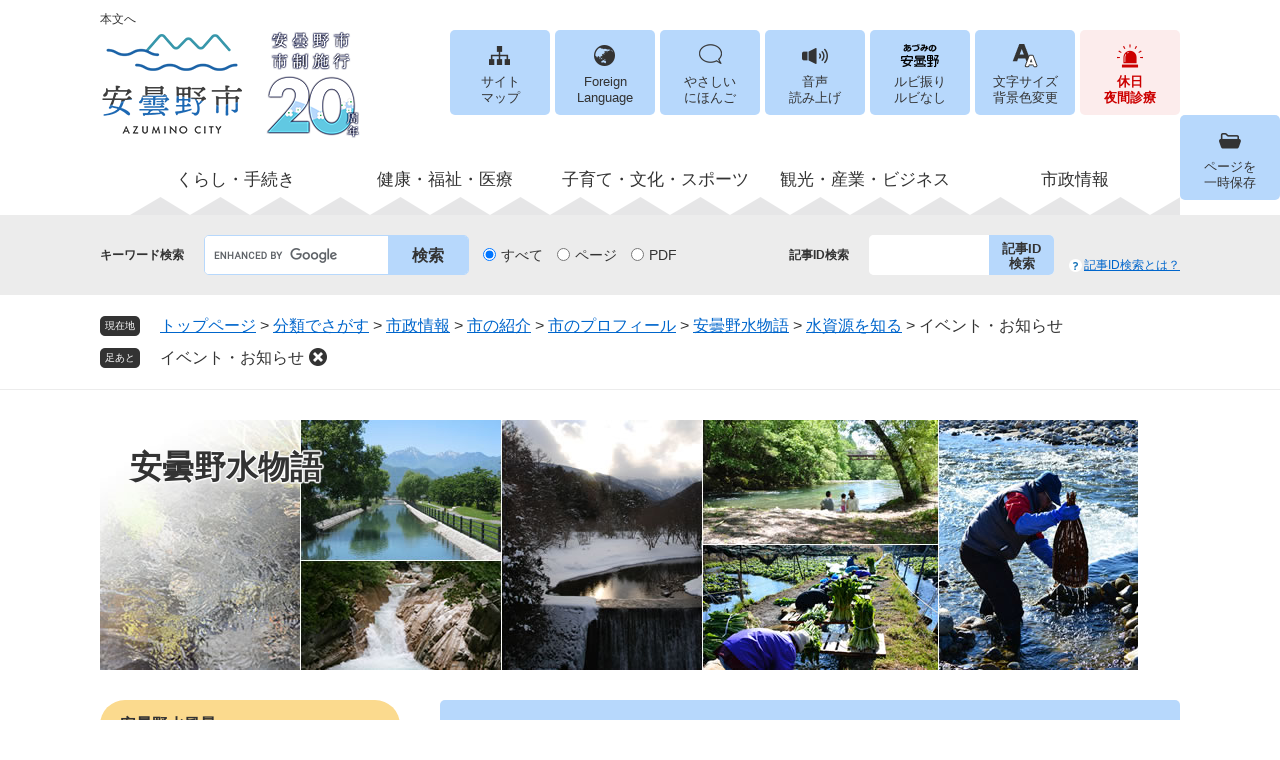

--- FILE ---
content_type: text/html
request_url: https://www.city.azumino.nagano.jp/site/mizumonogatari/list102-546.html
body_size: 9371
content:
<?xml version="1.0" encoding="utf-8" standalone="no"?>
<!DOCTYPE html PUBLIC "-//W3C//DTD XHTML 1.0 Transitional//EN" "http://www.w3.org/TR/xhtml1/DTD/xhtml1-transitional.dtd">
<html xmlns="http://www.w3.org/1999/xhtml" xml:lang="ja">
<head>
	<!-- Google tag (gtag.js) -->
<script type="text/javascript" async src="https://www.googletagmanager.com/gtag/js?id=G-C2QDRP699E"></script>
<script type="text/javascript">
  window.dataLayer = window.dataLayer || [];
  function gtag(){dataLayer.push(arguments);}
  gtag('js', new Date());

  gtag('config', 'G-C2QDRP699E');
  gtag('config', 'UA-74447456-1');
</script>
	<meta http-equiv="X-UA-Compatible" content="IE=edge" />
	<meta http-equiv="Content-Type" content="text/html; charset=utf-8" />
	<meta http-equiv="Content-Language" content="ja" />
	<meta http-equiv="Content-Style-Type" content="text/css" />
	<meta http-equiv="Content-Script-Type" content="text/javascript" />
	<meta name="viewport" content="width=device-width, initial-scale=1.0" />
<meta name="referrer" content="no-referrer-when-downgrade" />
	<title>イベント・お知らせ - 安曇野水物語 - 安曇野市公式ホームページ</title>
	<link rel="shortcut icon" href="/favicon.ico" type="image/vnd.microsoft.icon" />
<link rel="icon" href="/favicon.ico" type="image/vnd.microsoft.icon" />
<link rel="apple-touch-icon" href="/apple-touch-icon.png" />
<link rel="stylesheet" type="text/css" media="print" href="/ssi/css/print.css" />
<script type="text/javascript" src="/ssi/js/escapeurl.js"></script>
<script type="text/javascript" src="/ssi/js/jquery.js"></script>
<script type="text/javascript" src="/ssi/js/jquery-migrate.js"></script>
<script type="text/javascript" src="/ssi/js/common.js"></script>
<script type="text/javascript" src="/ssi/js/s-google.js"></script>
<script type="text/javascript" src="/ssi/js/search-open-page-id.js"></script>
<script type="text/javascript" src="/ssi/js/last-page-parts-load-1.js"></script>
<script type="text/javascript" src="/ssi/js/footstep.js"></script>
<link rel="stylesheet" type="text/css" href="/ssi/css/footstep.css" />
<script type="text/javascript" src="https://tsutaeru.cloud/assets/snippet/js/tsutaeru.js?api_key=a0d6d8ab-3c50-442f-b12f-92deeee12cde"></script>
<script src="//cdn1.readspeaker.com/script/8536/webReader/webReader.js?pids=wr&amp;forceAdapter=ioshtml5&amp;disable=translation,lookup" type="text/javascript"></script>
	<style type="text/css" media="all">
		@import url("/ssi/css/site.css");
	</style>
	
</head>
<body class="site site_11 site_list1 side1">

<!-- コンテナここから -->
<div id="container">
	<span class="hide" id="pagetop">ページの先頭です。</span>
	<span class="hide"><a href="#skip">メニューを飛ばして本文へ</a></span>

	<!-- ヘッダここから -->
	<div id="header">
		<div id="xp1" class="rs_preserve rs_skip rs_splitbutton rs_addtools rs_exp"></div>
<div id="spm_wrap"><a href="/soshiki/26/11020.html" id="spm_emer">休日<br />夜間診療</a><button type="button" id="spm_menu"><span class="hide">メニュー</span></button></div>
<!-- header2ここから -->
<div id="header2">
	<div id="header2_box">
		<a id="header_skip" href="#skip">本文へ</a>
		<div id="he_left">
			<div id="logo"><a href="/"><img src="/img/common/logo2025.png" alt="安曇野市公式ホームページ" width="260" height="110" /></a></div>
		</div>
		<div id="he_right">
			<noscript><p>JavaScriptが無効のため、文字の大きさ・背景色を変更する機能を使用できません。</p></noscript>
			<ul id="header_link">
				<li id="hl_sitemap"><a href="/sitemap.html">サイト<br />マップ</a></li>
				<li id="hl_lang"><a href="/site/userguide/foreign.html" lang="en">Foreign<br />Language</a></li>
				<li id="hl_nihon"><a href="https://tsutaeru.cloud/easy.php?uri=https%3A%2F%2Fwww.city.azumino.nagano.jp%2F">やさしい<br />にほんご</a></li>
				<li id="hl_voice" class="rs_skip"><a href="//app-eas.readspeaker.com/cgi-bin/rsent?customerid=8536&amp;lang=ja_jp&amp;readid=mymainback&amp;url=" onclick="readpage(this.href, 'xp1'); return false;" class="rs_href" rel="nofollow" accesskey="L">音声<br />読み上げ</a></li>
				<li id="hl_ruby">
					<span id="hl_ruby_box">
						<a href="https://mt.adaptive-techs.com/httpadaptor/servlet/HttpAdaptor?.h0.=fp&amp;.ui.=cityazuminohp&amp;.ro.=kh&amp;.st.=rb&amp;.np.=np">ルビ振り</a><span class="external_link_text">＜外部リンク＞</span>
						<a href="https://mt.adaptive-techs.com/httpadaptor/servlet/HttpAdaptor?.h0.=fp&amp;.ui.=cityazuminohp&amp;.ro.=fo&amp;.np.=np">ルビなし</a><span class="external_link_text">＜外部リンク＞</span>
					</span>
				</li>
				<li id="hl_support">
					<a href="javascript:void(0)" onclick="javascript:return false;" onkeypress="javascript:return false;" id="support_menu_toggle">文字サイズ<br />背景色変更</a>
					<div id="support_menu_box">
						<!-- 文字の大きさ変更ここから -->
						<dl id="moji_size">
							<dt>文字サイズ</dt>
							<dd><a id="moji_default" href="javascript:fsc('default');" title="文字サイズを標準にする">標準</a></dd>
							<dd><a id="moji_large" href="javascript:fsc('larger');" title="文字サイズを拡大する">拡大</a></dd>
						</dl>
						<!-- 文字の大きさ変更ここまで -->
						<!-- 背景の変更ここから -->
						<dl id="haikei_color">
							<dt>背景色変更</dt>
							<dd><a id="haikei_white" href="javascript:SetCss(1);" title="背景色を白色に変更する">白</a></dd>
							<dd><a id="haikei_black" href="javascript:SetCss(2);" title="背景色を黒色に変更する">黒</a></dd>
							<dd><a id="haikei_blue"  href="javascript:SetCss(3);" title="背景色を青色に変更する">青</a></dd>
						</dl>
						<!-- 背景の変更ここまで -->
						<button type="button" value="閉じる" id="support_menu_close"><img src="/img/common/icon_h_support_close.png" alt="閉じる" width="18" height="18" /></button>
					</div>
				</li>
				<li id="hl_keep">
					<a href="javascript:void(0)" onclick="javascript:return false;" onkeypress="javascript:return false;" id="keep_page_toggle">ページを<br />一時保存</a>
					<div id="keep_page_box">
						<button type="button" value="閉じる" id="keep_page_close"><img src="/img/common/icon_h_keep_close.png" alt="閉じる" width="18" height="18" /></button>
					</div>
				</li>
				<li id="hl_medical"><a href="/soshiki/26/11020.html">休日<br />夜間診療</a></li>
			</ul>
		</div>
	</div>
</div>
<!-- header2ここまで -->
		<!-- グローバルここから -->
<div id="top_search">
	<div id="top_search_box">
		<ul id="gnav" class="life3wrap pulldown_menu">

			<li class="life3list pulldown">
				<a href="/life/1/" class="life3link">くらし・手続き</a>
				<ul class="life2wrap">
					<li class="life2list pulldown">
						<a href="/life/1/" class="life2link">くらし</a>
					</li>
					<li class="life2list pulldown">
						<a href="/life/1/7/" class="life2link">住まい</a>
						<ul class="life1wrap">
							<li><a href="/site/sumou/">移住・定住</a></li>
							<li><a href="/life/1/7/41/">公営住宅</a></li>
                                                        <li><a href="/site/akiya/">空家</a></li>
							<li><a href="/life/1/7/386/">建物を建てるとき</a></li>
							<li><a href="/life/1/7/387/">耐震支援・補助</a></li>
						</ul>
					</li>
					<li class="life2list pulldown">
						<a href="/life/1/66/" class="life2link">まちづくり</a>
						<ul class="life1wrap">
							<li><a href="/life/1/66/391/">市民活動</a></li>
							<li><a href="/life/1/66/68/">区・地域コミュニティ</a></li>
							<li><a href="/life/1/66/67/">協働</a></li>
							<li><a href="/life/1/66/392/">都市計画</a></li>
                                                        <li><a href="/life/1/66/206/">土地利用</a></li>
							<li><a href="/site/kaihatsu/">開発関連情報</a></li>
							<li><a href="/life/1/66/393/">景観づくり</a></li>
							<li><a href="/life/1/66/167/">出前講座</a></li>
						</ul>
					</li>
					<li class="life2list pulldown">
						<a href="/life/1/8/" class="life2link">防災・防犯・交通安全</a>
						<ul class="life1wrap">
							<li><a href="/site/bousaijouhou/">防災情報</a></li>
							<li><a href="/life/1/8/375/">消防</a></li>
							<li><a href="/life/1/8/50/">防犯</a></li>
							<li><a href="/life/1/8/377/">交通安全</a></li>
							<li><a href="/life/1/8/378/">防災・防犯・交通安全に関する申請書等</a></li>
						</ul>
					</li>
					<li class="life2list pulldown">
						<a href="/life/1/12/" class="life2link">人権・共生社会・相談</a>
						<ul class="life1wrap">
							<li><a href="/life/1/12/69/">人権</a></li>
							<li><a href="/life/1/12/430/">共生社会</a></li>
							<li><a href="/life/1/12/70/">男女共同参画</a></li>
							<li><a href="/life/1/12/397/">多文化共生</a></li>
							<li><a href="/life/1/12/396/">市民相談</a></li>
							<li><a href="/life/1/12/72/">消費生活相談</a></li>
						</ul>
					</li>
					<li class="life2list pulldown">
						<a href="/life/7/" class="life2link">戸籍・印鑑・年金</a>
						<ul class="life1wrap">
							<li><a href="/site/jumin-koseki/">住民・戸籍・印鑑・ナンバー</a></li>
							<li><a href="/life/7/71/32/">国民年金</a></li>
							<li><a href="/life/1/4/401/">個人市・県民税（個人住民税）</a></li>
							<li><a href="/life/1/4/24/">法人市民税</a></li>
							<li><a href="/life/1/4/26/">軽自動車税</a></li>
							<li><a href="/life/1/4/25/">固定資産税</a></li>
							<li><a href="/life/1/4/27/">その他の市税</a></li>
							<li><a href="/life/1/4/372/">納税</a></li>
							<li><a href="/life/1/4/307/">市税の電子申告サービス等</a></li>
							<li><a href="/life/1/4/87/">税金に関する申請書等</a></li>
						</ul>
					</li>
					<li class="life2list pulldown">
						<a href="/life/8/" class="life2link">環境・水道・道路</a>
					</li>
					<li class="life2list pulldown">
						<a href="/life/1/9/" class="life2link">ごみ・環境・霊園</a>
						<ul class="life1wrap">
							<li><a href="/life/1/9/420/">ごみの出し方</a></li>
							<li><a href="/life/1/9/422/">廃棄物業者の方へ</a></li>
                                                        <li><a href="/life/1/9/421/">ごみの排出抑制</a></li>
							<li><a href="/site/kankyo-gomi/">環境・ペット</a></li>
                                                        <li><a href="/life/1/9/419/">墓地・霊園</a></li>
						</ul>
					</li>
					<li class="life2list pulldown">
						<a href="/life/1/64/" class="life2link">道路・交通</a>
						<ul class="life1wrap">
							<li><a href="/life/1/64/47/">道路・橋梁の維持整備</a></li>
							<li><a href="/life/1/64/379/">通行止め・通行に支障があるとき</a></li>
                                                        <li><a href="/life/1/64/426/">建設事業者の皆さまへ</a></li>
							<li><a href="/soshiki/34/101416.html">道路台帳</a></li>
                                                        <li><a href="/site/kokyokotsu/">公共交通</a></li>
							<li><a href="/life/1/64/390/">自転車</a></li>
							<li><a href="/life/1/64/381/">道路・交通に関する申請書等</a></li>
						</ul>
					</li>
					<li class="life2list pulldown">
						<a href="/life/1/47/" class="life2link">水道・下水道</a>
						<ul class="life1wrap">
							<li><a href="/life/1/47/413/">上下水道料金</a></li>
							<li><a href="/life/1/47/45/">上下水道の接続・使用</a></li>
							<li><a href="/life/1/47/53/">浄化槽・し尿</a></li>
							<li><a href="/life/1/47/249/">上下水道事業者の方へ</a></li>
							<li><a href="/life/1/47/389/">水道・下水道に関する申請書等</a></li>
						</ul>
					</li>				
				</ul>
			</li>

			<li class="life3list pulldown">
				<a href="/life/5/" class="life3link">健康・福祉・医療</a>
				<ul class="life2wrap">
					<li class="life2list pulldown">
						<a href="/life/5/60/" class="life2link">福祉・障がい者支援</a>
						<ul class="life1wrap">
							<li><a href="/life/5/60/309/">障害者手帳</a></li>
							<li><a href="/life/5/60/39/">障がい福祉サービス</a></li>
							<li><a href="/life/5/60/310/">障がい者支援　給付金（手当）</a></li>
							<li><a href="/life/5/60/311/">障がい者支援　医療費の負担軽減制度</a></li>
							<li><a href="/life/5/60/312/">障がい者支援　減免・助成</a></li>
							<li><a href="/life/5/60/313/">障がい者支援　生活支援・制度・相談</a></li>
							<li><a href="/life/5/60/439/">障がい者支援　啓発・イベント</a></li>
							<li><a href="/life/5/60/315/">ひきこもり対応推進</a></li>
							<li><a href="/life/5/60/316/">障害者支援・生活支援に関する申請書等</a></li>
						</ul>
					</li>
					<li class="life2list pulldown">
						<a href="/life/5/72/" class="life2link">生活支援</a>
						<ul class="life1wrap">
							<li><a href="/life/5/72/314/">生活困窮者自立支援</a></li>
							<li><a href="/life/5/72/40/">生活保護</a></li>
						</ul>
					</li>
					<li class="life2list pulldown">
						<a href="/life/7/5/" class="life2link">国民健康保険・後期高齢者医療</a>
						<ul class="life1wrap">
							<li><a href="/life/5/5/29/">国民健康保険の制度</a></li>
							<li><a href="/life/5/5/317/">国民健康保険の加入・喪失</a></li>
							<li><a href="/life/5/5/318/">国民健康保険税</a></li>
							<li><a href="/life/5/5/319/">国民健康保険給付</a></li>
							<li><a href="/life/5/5/31/">後期高齢者医療</a></li>
							<li><a href="/life/5/5/163/">国民健康保険・後期高齢者医療・年金の申請書等</a></li>
						</ul>
					</li>
					<li class="life2list pulldown">
						<a href="/life/5/6/" class="life2link">シニア・介護</a>
						<ul class="life1wrap">
							<li><a href="/life/5/6/38/">高齢者支援サービス</a></li>
							<li><a href="/life/5/6/320/">事業者支援</a></li>
							<li><a href="/life/5/6/30/">介護保険制度</a></li>
							<li><a href="/life/5/6/321/">介護保険料</a></li>
							<li><a href="/life/5/6/322/">介護予防・健診</a></li>
							<li><a href="/life/5/6/323/">住み慣れた地域で暮らす</a></li>
							<li><a href="/life/5/6/324/">認知症</a></li>
							<li><a href="/life/5/6/325/">地域包括支援センター</a></li>
							<li><a href="/life/5/6/326/">高齢者支援・介護保険に関する申請書等</a></li>
						</ul>
					<li class="life2list pulldown">
						<a href="/life/5/68/" class="life2link">助け合い</a>
						<ul class="life1wrap">
							<li><a href="/life/5/68/428/">募金・災害支援</a></li>
						</ul>
					<li class="life2list pulldown">
						<a href="/life/5/70/" class="life2link">予防接種</a>
						<ul class="life1wrap">
							<li><a href="/life/5/70/34/">こどもの予防接種</a></li>
							<li><a href="/life/5/70/436/">おとなの予防接種</a></li>
							<li><a href="/life/5/70/437/">任意予防接種</a></li>
							<li><a href="/soshiki/26/127851.html">医療機関向け情報</a></li>
						</ul>
					</li>
					<li class="life2list pulldown">
						<a href="/life/5/63/" class="life2link">医療・保健・衛生</a>
						<ul class="life1wrap">
							<li><a href="/soshiki/44/101855.html">乳幼児健康診査・健康相談</a></li>
							<li><a href="/life/5/63/328/">検診</a></li>
							<li><a href="/life/5/63/329/">特定健康診査・特定保健指導</a></li>
							<li><a href="/life/5/63/51/">救急</a></li>
							<li><a href="/life/5/63/414/">福祉医療</a></li>
							<li><a href="/life/5/63/35/">食・栄養</a></li>
                                                        <li><a href="/life/5/63/424/">運動</a></li>
                                                        <li><a href="/life/5/63/425/">健康に関する団体</a></li>
                                                        <li><a href="/life/5/63/332/">こころの健康・自殺対策</a></li>
							<li><a href="/life/5/63/333/">医療・保健・衛生に関する申請書等</a></li>
							<li><a href="/life/5/63/429/">衛生</a></li>
						</ul>
					</li>
				</ul>
			</li>

			<li class="life3list pulldown">
				<a href="/life/6/" class="life3link">子育て・文化・スポーツ</a>
				<ul class="life2wrap">
					<li class="life2list pulldown">
						<a href="/life/6/54/" class="life2link">妊娠・出産</a>
						<ul class="life1wrap">
							<li><a href="/life/6/54/1/">母子保健</a></li>
							<li><a href="/life/6/54/9/">乳幼児健診</a></li>
							<li><a href="/soshiki/15/588.html">妊娠・出産の手続き</a></li>
						</ul>
					</li>
					<li class="life2list pulldown">
						<a href="/life/6/2/" class="life2link">子育て支援</a>
						<ul class="life1wrap">
							<li><a href="/site/kosodate/">子育て支援情報</a></li>
							<li><a href="/life/6/2/37/">児童手当・児童扶養手当・特別児童扶養手当</a></li>
							<li><a href="/life/6/2/13/">ひとり親家庭への支援</a></li>
							<li><a href="/life/6/2/74/">子ども・家庭・女性相談</a></li>
							<li><a href="/life/6/2/10/">子育て支援に関する申請書等</a></li>
						</ul>
					</li>
					<li class="life2list pulldown">
						<a href="/life/6/55/" class="life2link">幼児教育・保育</a>
						<ul class="life1wrap">
							<li><a href="/life/6/55/11/">幼稚園・保育園・認定こども園</a></li>
							<li><a href="/life/6/55/363/">一時的にお子さんを預けたい</a></li>
							<li><a href="/life/6/55/12/">児童館</a></li>
							<li><a href="/life/6/55/364/">幼児教育・保育の無償化</a></li>
							<li><a href="/life/6/55/2/">幼児教育・保育に関する申請書等</a></li>
						</ul>
					</li>
					<li class="life2list pulldown">
						<a href="/life/6/56/" class="life2link">学校・教育</a>
						<ul class="life1wrap">
							<li><a href="/site/kyoiku/">教育委員会</a></li>
							<li><a href="/life/6/56/59/">小中学校</a></li>
							<li><a href="/life/6/56/365/">放課後の活動</a></li>
							<li><a href="/life/6/56/366/">就学援助</a></li>
							<li><a href="/life/6/56/367/">奨学金等（高校・大学等）</a></li>
							<li><a href="/life/6/56/368/">教科書採択</a></li>
							<li><a href="/life/6/56/369/">学校給食</a></li>
							<li><a href="/life/6/56/370/">学校・教育に関する申請書等</a></li>
						</ul>
					</li>
					<li class="life2list pulldown">
						<a href="/life/6/10/" class="life2link">生涯学習</a>
						<ul class="life1wrap">
							<li><a href="/site/kominkan/">公民館</a></li>
							<li><a href="/life/6/10/403/">生涯学習情報</a></li>
							<li><a href="/life/6/10/64/">青少年育成</a></li>
						</ul>
					</li>
					<li class="life2list pulldown">
						<a href="/life/6/57/" class="life2link">スポーツ</a>
						<ul class="life1wrap">
							<li><a href="/life/6/57/406/">ANCアリーナ</a></li>
							<li><a href="/life/6/57/427/">マウンテンバイク・サイクリング</a></li>
							<li><a href="/life/6/57/63/">スポーツイベント情報</a></li>
							<li><a href="/life/6/57/407/">団体・施設利用</a></li>
						</ul>
					</li>
					<li class="life2list pulldown">
						<a href="/life/6/58/" class="life2link">芸術・文化</a>
						<ul class="life1wrap">
							<li><a href="/soshiki/43/68210.html">美術館・博物館・文書館・記念館</a></li>
							<li><a href="/life/6/58/409/">交流学習センター</a></li>
							<li><a href="/life/6/58/410/">文化財</a></li>
							<li><a href="/life/6/58/411/">芸術・文化イベント情報</a></li>
						</ul>
					</li>
					<li class="life2list pulldown">
						<a href="/site/tosho/" class="life2link">図書館</a>
					</li>
				</ul>
			</li>

			<li class="life3list pulldown">
				<a href="/life/2/" class="life3link">観光・産業・ビジネス</a>
				<ul class="life2wrap">
					<li class="life2list pulldown">
						<a href="#" class="life2link">観光</a>
						<ul class="life1wrap">
							<li><a href="https://www.azumino-e-tabi.net/">観光案内（観光協会ホームページへ）</a><span class="external_link_text">＜外部リンク＞</span></li>
							<li><a href="/soshiki/32/10381.html">観光パンフレット</a></li>
							<li><a href="/soshiki/32/">観光行政情報</a></li>
						</ul>
					</li>
					<li class="life2list pulldown">
						<a href="/life/2/51/" class="life2link">農林水産業</a>
						<ul class="life1wrap">
							<li><a href="/life/2/51/103/">生産者向け情報</a></li>
							<li><a href="/life/2/51/350/">安曇野の農産物</a></li>
							<li><a href="/life/2/51/351/">就農支援</a></li>
							<li><a href="/life/2/51/352/">農ある暮らし</a></li>
							<li><a href="/site/saiseikyo/">農業再生協議会</a></li>
                                                        <li><a href="/life/2/51/344">農業委員会</a></li>
							<li><a href="/life/2/51/355/">有害鳥獣対策</a></li>
							<li><a href="/life/2/51/356/">林業</a></li>
						</ul>
					</li>
					<li class="life2list pulldown">
						<a href="/life/2/52/" class="life2link">雇用・労働</a>
						<ul class="life1wrap">
							<li><a href="/life/2/52/77/">しごと探し・相談窓口</a></li>
							<li><a href="/life/2/52/358/">事業主・労働者向け支援</a></li>
							<li><a href="/life/2/52/267/">雇用・労働に関する申請書等</a></li>
						</ul>
					</li>
					<li class="life2list pulldown">
						<a href="/life/2/53/" class="life2link">企業支援(商業・工業)</a>
						<ul class="life1wrap">
							<li><a href="/life/2/53/99/">融資・支援制度</a></li>
							<li><a href="/life/2/53/359/">企業助成制度・支援</a></li>
							<li><a href="/soshiki/31/1181.html">商工業振興事業補助金のご案内</a></li>
						</ul>
					</li>
				</ul>
			</li>

			<li class="life3list pulldown">
				<a href="/life/4/" class="life3link">市政情報</a>
				<ul class="life2wrap">
					<li class="life2list pulldown">
						<a href="/life/4/25/" class="life2link">市の紹介</a>
						<ul class="life1wrap">
							<li><a href="/life/4/25/334/">市のプロフィール</a></li>
							<li><a href="/site/toukei/">市の統計</a></li>
							<li><a href="/site/shicho/">市長の部屋</a></li>
							<li><a href="/site/gikai/">市議会</a></li>
							<li><a href="/soshiki/7/reiki.html">市例規集</a></li>
							<li><a href="/life/4/25/122/">市の大使</a></li>
							<li><a href="/life/4/25/153/">友好都市・姉妹都市</a></li>
							<li><a href="/site/furusato/">ふるさと寄附</a></li>
						</ul>
					</li>
					<li class="life2list pulldown">
						<a href="/soshiki/" class="life2link">組織一覧</a>
                                        </li>
                                        <li class="life2list pulldown">
						<a href="/life/4/28/" class="life2link">市役所・施設案内</a>
						<ul class="life1wrap">
							<li><a href="/life/4/28/137/">市役所・支所</a></li>
							<li><a href="/life/4/28/138/">学校・教育施設</a></li>
							<li><a href="/life/4/28/228/">健康・福祉施設</a></li>
							<li><a href="/life/4/28/112/">体育施設</a></li>
							<li><a href="/life/4/28/230/">文化施設</a></li>
                                                        <li><a href="/life/4/28/353/">農業関連施設</a></li>
							<li><a href="/life/4/28/273/">商工観光施設</a></li>
							<li><a href="/life/4/28/232/">公園</a></li>
							<li><a href="/soshiki/8/10439.html">公衆無線LAN</a></li>
						</ul>
					 </li>
					<li class="life2list pulldown">
						<a href="/life/4/67/" class="life2link">広報・広聴</a>
						<ul class="life1wrap">
							<li><a href="/site/kohoshi/">広報あづみの</a></li>
							<li><a href="/life/4/67/149/">その他定期刊行物</a></li>
							<li><a href="/life/4/67/435/">区等回覧文書</a></li>
							<li><a href="/site/pub-com/">パブリックコメント</a></li>
							<li><a href="/life/4/67/399/">意見・提案・発信</a></li>
						</ul>
					</li>
					<li class="life2list pulldown">
						<a href="/life/4/29/" class="life2link">計画</a>
						<ul class="life1wrap">
							<li><a href="/life/4/29/177/">総合・行財政・経営</a></li>
							<li><a href="/life/4/29/183/">いきいきと健康に暮らせるまち</a></li>
							<li><a href="/life/4/29/186/">魅力ある産業を維持・創造するまち</a></li>
							<li><a href="/life/4/29/181/">自然と暮らしやすさが調和するまち</a></li>
							<li><a href="/life/4/29/178/">安全・安心で快適なまち</a></li>
							<li><a href="/life/4/29/188/">学び合い　人と文化を育むまち</a></li>
						</ul>
					</li>
					<li class="life2list pulldown">
						<a href="/life/4/31/" class="life2link">予算・決算・財政</a>
						<ul class="life1wrap">
							<li><a href="/life/4/31/143/">予算</a></li>
							<li><a href="/life/4/31/263/">決算</a></li>
							<li><a href="/life/4/31/246/">公営企業会計</a></li>
							<li><a href="/life/4/31/144/">財政状況</a></li>
						</ul>
					</li>
					<li class="life2list pulldown">
						<a href="/life/4/32/" class="life2link">人事・給与・採用</a>
						<ul class="life1wrap">
							<li><a href="/life/4/32/146/">人事・給与等の状況</a></li>
							<li><a href="/life/4/32/145/">職員採用情報</a></li>
						</ul>
					</li>
					<li class="life2list pulldown">
						<a href="/life/4/16/" class="life2link">入札契約情報</a>
						<ul class="life1wrap">
							<li><a href="/site/nyu-kei/">入札契約情報</a></li>
							<li><a href="/life/4/16/433/"">指定管理</a></li>
						</ul>
					</li>
					<li class="life2list pulldown">
						<a href="/life/4/38/" class="life2link">選挙</a>
						<ul class="life1wrap">
							<li><a href="/life/4/38/158/">選挙制度</a></li>
							<li><a href="/life/4/38/277/">投票に関する案内</a></li>
							<li><a href="/life/4/38/338/">選挙結果</a></li>
							<li><a href="/life/4/38/252/">明るい選挙の推進・啓発</a></li>
						</ul>
					</li>
					<li class="life2list pulldown">
						<a href="/life/4/40/" class="life2link">監査</a>
						<ul class="life1wrap">
							<li><a href="/life/4/40/159/">安曇野市監査基準</a></li>
							<li><a href="/life/4/40/339/">監査委員名簿</a></li>
							<li><a href="/life/4/40/340/">監査の種類等</a></li>
						</ul>
					</li>
					<li class="life2list pulldown">
						<a href="/life/4/42/" class="life2link">審議会・委員会</a>
						<ul class="life1wrap">
							<li><a href="/life/4/42/203/">委員の公募</a></li>
							<li><a href="/life/4/42/189/">行政</a></li>
							<li><a href="/life/4/42/190/">防災</a></li>
							<li><a href="/life/4/42/342/">まちづくり</a></li>
							<li><a href="/life/4/42/193/">環境</a></li>
							<li><a href="/life/4/42/195/">健康福祉</a></li>
                                                        <li><a href="/life/4/42/423/">子育て</a></li>
							<li><a href="/life/4/42/196/">教育</a></li>
							<li><a href="/life/4/42/205/">都市計画</a></li>
							<li><a href="/life/4/42/198/">産業</a></li>
							<li><a href="/life/4/42/343/">上下水道</a></li>
							<li><a href="/life/4/42/415/">文化・芸術</a></li>
						</ul>
					</li>
					<li class="life2list pulldown">
						<a href="/life/4/34/" class="life2link">情報公開・個人情報保護</a>
						<ul class="life1wrap">
							<li><a href="/life/4/34/151/">情報公開・個人情報保護</a></li>
						</ul>
					</li>
				</ul>
			</li>

		</ul>
	</div>
</div>
<!-- グローバルここまで -->
		<!-- header3ここから -->
<div id="header3">
	<div id="header3_box">
		<!-- キーワード検索ここから -->
		<div id="top_search_keyword">
			<div class="h_search_box">
				<div class="h_search_ttl">キーワード検索</div>
				<div class="h_search_box2">
					<!-- Googleカスタム検索ここから -->
					<form action="/search.html" method="get" id="cse-search-box" name="cse-search-box">
						<input type="hidden" name="cx" value="007842770632912094868:ypnb5jglvnk" /><!--
						--><input type="hidden" name="cof" value="FORID:11" /><!--
						--><input type="hidden" name="ie" value="UTF-8" /><!--
						--><label for="tmp_query"><span class="hide">Googleカスタム検索</span></label><!--
						--><input type="text" name="q" value="" id="tmp_query" /><!--
						--><input type="submit" value="検索" id="submit" name="sa" />
					</form>
					<script type="text/javascript" src="https://www.google.com/coop/cse/brand?form=cse-search-box"></script>
					<!-- Googleカスタム検索ここまで -->
					<div id="cse_filetype">
						<fieldset>
							<legend><span class="hide">検索対象</span></legend>
							<span class="cse_filetypeselect"><input type="radio" name="google_filetype" id="filetype_all" checked="checked" /><label for="filetype_all">すべて</label></span>
							<span class="cse_filetypeselect"><input type="radio" name="google_filetype" id="filetype_html" /><label for="filetype_html">ページ</label></span>
							<span class="cse_filetypeselect"><input type="radio" name="google_filetype" id="filetype_pdf" /><label for="filetype_pdf">PDF</label></span>
						</fieldset>
					</div>
				</div>
			</div>
		</div>
		<!-- キーワード検索ここまで -->
		<!-- 記事ID検索ここから -->
		<div id="top_search_page_id">
			<div class="h_search_box">
				<div class="h_search_ttl">記事ID検索</div>
				<div class="h_search_box2">
					<div id="top_search_page_id_box">
						<label for="open_page_id"><span class="hide">記事IDを入力</span></label><!--
						--><input type="text" id="open_page_id" name="open_page_id" value="" /><!--
						--><input type="submit" value="記事ID検索" id="open_page_id_submit" name="open_page_id_submit" onclick="javascript:search_open_page_id();" onkeypress="javascript:search_open_page_id();" />
					</div>
					<div id="open_page_id_message"></div>
				</div>
				<div id="top_search_page_id_help">
					<a href="/site/userguide/keyword.html">記事ID検索とは？</a>
				</div>
			</div>
		</div>
		<!-- 記事ID検索ここまで -->
	</div>
</div>
<!-- header3ここまで -->
	</div>
	<!-- ヘッダここまで -->

	<!-- ぱんくずナビここから -->
	<div id="pankuzu_wrap">
		<!-- [[pankuzu_start]] --><!-- [[pankuzu_end]] -->
		<!-- [[pankuzu_life_start]] -->
		<div class="pankuzu">
			<span class="icon_current">現在地</span>
			<span class="pankuzu_class pankuzu_class_top"><a href="/">トップページ</a></span>
			<span class="pankuzu_mark"> &gt; </span>
			<span class="pankuzu_class"><a href="/life/">分類でさがす</a></span>
			<span class="pankuzu_mark"> &gt; </span>
			<span class="pankuzu_class"><a href="/life/4/">市政情報</a></span>
			<span class="pankuzu_mark"> &gt; </span>
			<span class="pankuzu_class"><a href="/life/4/25/">市の紹介</a></span>
			<span class="pankuzu_mark"> &gt; </span>
			<span class="pankuzu_class"><a href="/life/4/25/334/">市のプロフィール</a></span>
			<span class="pankuzu_mark"> &gt; </span>
			<span class="pankuzu_class"><a href="/site/mizumonogatari/">安曇野水物語</a></span>
			<span class="pankuzu_mark"> &gt; </span>
			<span class="pankuzu_class"><a href="/site/mizumonogatari/list102.html">水資源を知る</a> &gt; </span>
			<span class="pankuzu_class pankuzu_class_current">イベント・お知らせ</span>
		</div>
		<!-- [[pankuzu_life_end]] -->
	</div>
	<!-- ぱんくずナビここまで -->

	<!-- 専用ヘッダここから -->
	<div id="mainimg">
	<div id="mainimg_box">
		
		<a href="/site/mizumonogatari/">
			<img src="/uploaded/subsite/11_img.jpg" alt="安曇野水物語のタイトル画像" />
			<span class="site_name">安曇野水物語</span>
		</a>
		
		
	</div>
</div>
	<!-- 専用ヘッダここまで -->

	<!-- メニューへのリンクここから -->
	<div class="link_to_subsitemenu"><a href="#subsite_menu_wrap"><span>安曇野水物語メニュー</span></a></div>
	<!-- メニューへのリンクここまで -->

	<div id="mymainback">

		<!-- メインここから -->
		<div id="main">
			<div id="main_a">
				<hr class="hide" />
				<p class="hide" id="skip">本文</p>

				<div id="main_header">
					<h1>イベント・お知らせ</h1>
				</div>

				<!-- main_bodyここから -->
				<div id="main_body">

					<!-- 新着情報ここから --><p class="no_data">現在、掲載されている情報はありません。</p><!-- 新着情報ここまで -->

				</div>
				<!-- main_bodyここまで -->

			</div>
		</div>
		<!-- メインここまで -->
		<hr class="hide" />

		<!-- サイドバー1ここから -->
		<div id="sidebar1">

			<!-- サブサイト共通自由記入エリア ここから -->
			<!-- [[item_free_area_3000_head]] --><!-- [[item_free_area_3000_tail]] -->
			<!-- サブサイト共通自由記入エリア ここまで -->

			<!-- 左メニューここから -->
			<div id="subsite_menu_wrap">
				
				<div class="subsite_menu">
					<div class="subsite_menu_ttl acc_title">安曇野水風景</div>
					<div class="subsite_menu_list">
						
						<ul>
							<li><span><a href="/site/mizumonogatari/2485.html">清らかな安曇野の湧水</a></span></li><li><span><a href="/site/mizumonogatari/2484.html">安曇野を流れる堰</a></span></li><li><span><a href="/site/mizumonogatari/2478.html">安曇野の池・川など</a></span></li><li><span><a href="/site/mizumonogatari/2482.html">水と祭事・神社など</a></span></li><li><span><a href="/site/mizumonogatari/2481.html">水で遊ぶ・親しむ　公園など</a></span></li>
						</ul>
						<div class="link_ichiran"><a href="/site/mizumonogatari/list56.html">安曇野水風景の一覧</a></div>
						
					</div>
				</div>
				
				<div class="subsite_menu">
					<div class="subsite_menu_ttl acc_title">水辺の生物</div>
					<div class="subsite_menu_list">
						
						<ul>
							<li><span><a href="/site/mizumonogatari/2476.html">湧水</a></span></li><li><span><a href="/site/mizumonogatari/2475.html">水田・堰</a></span></li><li><span><a href="/site/mizumonogatari/25015.html">河川・水辺・ため池</a></span></li><li><span><a href="/site/mizumonogatari/2474.html">渓流・渓谷</a></span></li><li><span><a href="/site/mizumonogatari/2473.html">高山</a></span></li>
						</ul>
						
						
					</div>
				</div>
				
				<div class="subsite_menu">
					<div class="subsite_menu_ttl acc_title">水と人の歩み（歴史・文化）</div>
					<div class="subsite_menu_list">
						
						<ul>
							<li><span><a href="/site/mizumonogatari/2487.html">堰の開削</a></span></li><li><span><a href="/site/mizumonogatari/2488.html">ワサビ田開拓</a></span></li><li><span><a href="/site/mizumonogatari/2486.html">ニジマス養殖</a></span></li><li><span><a href="/site/mizumonogatari/2490.html">お船祭り</a></span></li><li><span><a href="/site/mizumonogatari/25016.html">水と災害年表</a></span></li>
						</ul>
						
						
					</div>
				</div>
				
				<div class="subsite_menu">
					<div class="subsite_menu_ttl acc_title">水と産業</div>
					<div class="subsite_menu_list">
						
						<ul>
							<li><span><a href="/site/mizumonogatari/2483.html">水を利用した産業</a></span></li><li><span><a href="/site/mizumonogatari/2495.html">ふゆ水田んぼ</a></span></li>
						</ul>
						
						
					</div>
				</div>
				
				<div class="subsite_menu">
					<div class="subsite_menu_ttl acc_title">水の姿を知る</div>
					<div class="subsite_menu_list">
						
						<ul>
							<li><span><a href="/site/camera/11861.html">自然体験交流センター・せせらぎライブカメラ</a></span></li><li><span><a href="http://www.hrr.mlit.go.jp/chikuma/livecamera/saigawa.html">犀川ライブカメラ</a><span class="external_link_text">＜外部リンク＞</span></span></li>
						</ul>
						
						
					</div>
				</div>
				
			</div>
			<!-- 左メニューここまで -->

			<!-- サブサイト共通自由記入エリア ここから -->
			<!-- [[item_free_area_3001_head]] --><!-- [[item_free_area_3001_tail]] -->
			<!-- サブサイト共通自由記入エリア ここまで -->

		</div>
		<!-- サイドバー1ここまで -->

		<!-- サイドバー2ここから -->
		<!-- サイドバー2ここまで -->

	</div><!-- 3カラム終わり -->

	<!-- 専用フッタここから --><!-- 専用フッタここまで -->

	<!-- フッタここから -->
	<div id="footer">
		<div id="footer_link_pagetop">
	<a href="#pagetop"><img src="/img/common/btn_pagetop.png" alt="このページの先頭へ" width="90" height="52" /></a>
</div>
		<div id="footer_link">
	<ul>
		<li><a href="/site/userguide/">はじめての方へ</a></li>
		<li><a href="/sitemap.html">サイトマップ</a></li>
		<li><a href="/site/userguide/exclusion.html">著作権・免責事項</a></li>
		<li><a href="/site/userguide/privacy.html">個人情報保護</a></li>
		<li><a href="/site/userguide/accessibility.html">アクセシビリティ</a></li>
		<li><a href="/site/kohoshi/11545.html">広告掲載について</a></li>
	</ul>
</div>
		<div id="author_info">
	<div id="footer_logo">
		<img src="/img/common/img_footer_logo.png" alt="朝が好きになる街　安曇野" width="126" height="165" />
	</div>
	<div id="author_box">
		<div id="f_author_name">
			<p class="f_author">安曇野市役所</p>
			<p class="f_number">法人番号6000020202207</p>
		</div>
		<div id="f_author_txt">
			<p class="f_address">（代表）〒399-8281　長野県安曇野市豊科6000番地</p>
			<p class="f_contact"><span>Tel：0263-71-2000</span>
<span>Fax：0263-71-5000</span></p>
			<p class="f_mail"><a href="https://www.city.azumino.nagano.jp/form/detail.php?sec_sec1=7">メールでのお問い合わせはこちら</a></p>
		</div>
		<div id="f_author_link">
			<ul>
				<li><a href="/soshiki/7/10793.html"><span>地図</span></a></li>
				<li><a href="/soshiki/7/25081.html"><span>開庁時間</span></a></li>
				<li><a href="/soshiki/"><span>組織一覧</span></a></li>
				<li><a href="/soshiki/7/reiki.html"><span>安曇野市例規集</span></a></li>
			</ul>
		</div>
	</div>
</div>
<div id="copyright"><p lang="en">Copyright &#169; Azumino City All rights reserved.</p></div>
	</div>
	<!-- フッタここまで -->

</div>
<!-- コンテナここまで -->
<script type="text/javascript" src="/ssi/js/inittablet.js"></script>
</body>
</html>

--- FILE ---
content_type: text/css
request_url: https://www.city.azumino.nagano.jp/ssi/css/sp-parts.css
body_size: 3517
content:
@charset "utf-8";

/********** 1 共通 **********/

/* PC表示切り替えボタンを表示（使用する場合はblockに変更） */
#viewPCMode{
	display: none !important;
}

/* レスポンシブアコーディオン用 */
.acc_title_wrap {
	position: relative;
}
.acc_title {
	position: relative;
}
.acc_title > label {
	display: block;
	cursor: pointer;
	padding-right: 30px;
}

h2.acc_title > label,
h3.acc_title > label,
h4.acc_title > label,
h5.acc_title > label,
h6.acc_title > label {
	padding-right: 30px;
}

input[id*="acc_ttl_label"] + * {
	display: none;
}
.acc_title + input[id*="acc_ttl_label"]:checked + * {
	display: block;
}
label[for*="acc_ttl_label"] {
	background: url(/img/sp/acc_open.png) no-repeat right 10px top 50% transparent;
	background-size: 15px 15px;
}
.acc_open label[for*="acc_ttl_label"] {
	background-image: url(/img/sp/acc_close.png);
}

.no_acc_title label[for*="acc_ttl_label"] {
	background: none;
}

/* 非表示 */
#footstep_wrap {
	display: none !important;
}


/********** 2 基本設定 **********/

/* ボタン */
input[type="button"],
input[type="submit"],
button {
	font-size: 1.4rem;
}

input[type="text"],
textarea {
	font-size: 1.4rem;
}

/* テーブル */
#main_body table {
	font-size: 1.4rem;
}

/* 見出し */
#main_header {
	margin-bottom: 20px;
}
#main_header h1 {
	padding: 19px 60px 18px 20px;
	font-size: 2.4rem;
	background-size: 40px auto;
	background-position: right 15px top 15px;
}

#main_body h2 {
	margin: 0px 0px 5px;
	padding: 14px 20px 13px 20px;
	font-size: 2rem;
}

#main_body h3 {
	margin: 0px 0px 5px;
	padding: 10px 20px;
	font-size: 1.8rem;
}

#main_body h4 {
	margin: 0px 0px 5px;
	padding: 9px 20px;
	font-size: 1.6rem;
}

#main_body h5 {
	margin: 0px 0px 5px;
	padding: 7px 20px;
	font-size: 1.5rem;
}

#main_body h6 {
	margin: 0px 0px 5px;
	padding: 6px 20px 5px;
	font-size: 1.4rem;
}

#main_body h2.acc_title,
#main_body h3.acc_title,
#main_body h4.acc_title,
#main_body h5.acc_title,
#main_body h6.acc_title {
	padding-right: 10px;
}


/********** 3 ヘッダ **********/

/* ヘッダ */
#spm_wrap {
	display: block;
	position: absolute;
	top: 20px;
	right: 20px;
	z-index: 100;
}
button#spm_menu {
	display: inline-block;
	vertical-align: top;
	width: 55px;
	height: 55px;
	border: none;
	background: url(/img/sp/btn_sp_menu.png) no-repeat center center;
	background-size: 55px 55px;
	margin: 0px;
	padding: 0px;
	text-align: left;
	text-indent: -9999em;
	overflow: hidden;
}
.spm_menu_open button#spm_menu {
	background-image: url(/img/sp/btn_sp_close.png);
}
a#spm_emer {
	display: inline-block;
	vertical-align: top;
	width: 55px;
	height: 55px;
	margin-right: 5px;
	padding: 25px 0 0;
	background: url("/img/common/icon_h_medical.png") no-repeat center top 4px #fcecec;
	background-size: auto 16px;
	color: #cc0000;
	border-radius: 5px;
	font-size: 1.1rem;
	line-height: 1.2;
	text-align: center;
	text-decoration: none;
	box-sizing: border-box;
}

#header2_box {
	width: auto;
	margin: 0px;
	background-size: 200px auto;
	min-height: 110px;
}

#header_skip {
	display: none !important;
}

#he_left {
	position: static;
	padding: 20px 0px 10px 20px;
	width: 160px;
}

#he_right {
	display: none;
	margin-left: 0px;
	text-align: center;
}
.spm_menu_open #he_right {
	display: block;
}

/* ヘッダメニュー */
#header_link {
	padding: 20px 20px 15px;
	-webkit-box-pack: justify;
	    -ms-flex-pack: justify;
	        justify-content: space-between;
	-webkit-box-align: start;
	    -ms-flex-align: start;
	        align-items: flex-start;
}
#header_link > li {
	width: calc(50% - 3px);
	min-width: 0px;
	margin: 0px 0px 5px;
}
#header_link > li#hl_sitemap,
#header_link > li#hl_ruby,
#header_link > li#hl_support,
#header_link > li#hl_medical {
	display: none !important;
}
#header_link > li > a {
	background-position: 10% center;
	padding: 9px 14% 9px 28%;
}

#keep_page_box {
	width: calc(100vw - 40px);
	min-width: 180px;
	font-size: 1.4rem;
}

/* グローバルメニュー */
#top_search {
	display: none;
	width: auto;
	margin: 0px;
}
.spm_menu_open #top_search {
	display: block;
}

ul.life3wrap button[class^="l2_"],
ul.life3wrap button[class^="l1_"],
ul.life2wrap {
	display: none !important;
}

ul.life3wrap {
	-webkit-box-pack: center;
	    -ms-flex-pack: center;
	        justify-content: center;
	padding: 0px 20px 40px;
}
ul.life3wrap li.life3list {
	width: 50%;
}
ul.life3wrap li.life3list a.life3link,
ul.life3wrap li.life3list.open a.life3link,
ul.life3wrap li.life3list:hover a.life3link,
ul.life3wrap li.life3list a.life3link:hover,
ul.life3wrap li.life3list a.life3link:focus {
	background: url(/img/common/bg_gnav.png) repeat-x left bottom #fff;
	background-size: 25% auto;
	font-size: 1.5rem;
	-webkit-transition: none;
	-o-transition: none;
	transition: none;
}

/* 検索 */
#header3 {
	display: none;
	margin: 0px 20px 20px;
	border-radius: 5px;
}
.spm_menu_open #header3 {
	display: block;
}

#header3_box {
	-ms-flex-wrap: wrap;
	    flex-wrap: wrap;
	width: auto;
	margin: 0px;
	padding: 20px;
}

.h_search_ttl {
	width: 100%;
	padding: 0px;
	margin: 0px;
}

#top_search_keyword {
	width: 100%;
}
#top_search_keyword .h_search_box > div {
	width: 100%;
}
#cse-search-box {
	display: block;
	width: 100%;
}
#cse_filetype {
	display: block;
	padding: 10px 0px 15px;
}
#cse_filetype fieldset > span {
	font-size: 1.2rem;
	margin: 5px 10px 5px 0px;
}
#cse_filetype fieldset > span input {
	margin-top: 0px;
}

#top_search_page_id {
	width: 100%;
}
#top_search_page_id .h_search_box {
	text-align: left;
	-webkit-box-pack: start;
	    -ms-flex-pack: start;
	        justify-content: flex-start;
}
#top_search_page_id .h_search_box2 {
	width: 65%;
	min-width: 185px;
	margin-right: 10px;
}
#top_search_page_id_box {
	width: 100%;
}

#open_page_id_message {
	position: static;
	border: none;
	background: none;
	padding: 10px 10px 0px;
}

#top_search_page_id_help {
	margin: 10px 0px 0px;
}


/********** 4 フッタ **********/

/* フッタ */
#footer_link_pagetop {
	display: none !important; /* 非表示 */
	width: 70px;
	right: 10px;
}
#footer_link_pagetop.fixed {
	bottom: 20px;
}

#footer_link {
	width: auto;
	margin: 0px;
}
#footer_link ul {
	padding: 25px 10px;
}
#footer_link ul li {
	font-size: 1.2rem;
	margin: 5px 10px;
}

#author_info {
	width: auto;
	min-height: 0px;
	margin: 0px;
	padding: 0px 20px;
}
#footer_logo {
	position: static;
	margin: 0px auto 20px;
}
#author_box {
	margin-left: 0px;
}
#f_author_txt p {
	font-size: 1.2rem;
	line-height: 1.8;
}

#f_author_link ul {
	padding: 15px 0px 0px;
}
#f_author_link ul li a {
	font-size: 1.2rem;
	line-height: 1.5rem;
	padding: 5px 30px 5px 15px;
}
#f_author_link ul li a:after {
	right: 13px;
}

#copyright {
	width: auto;
	margin: 0px;
}
#copyright p {
	padding: 30px 60px;
	font-size: 1rem;
}


/********** 5 パンくず **********/

/* パンくず */
#pankuzu_wrap {
	font-size: 1.2rem;
	padding: 10px 10px 5px;
	line-height: 1.5;
}
#pankuzu_wrap > div {
	width: auto;
	max-width: none;
	margin: 0px 0px 5px;
	padding-left: 5rem;
}

.pankuzu:first-child .icon_current {
	height: 1.8rem;
	font-size: 1rem;
	line-height: 1.2rem;
	padding-top: 0.3rem;
}


/********** 6 メイン **********/

/* メイン */
#mymainback {
	margin: 10px 10px 30px;
}

/* 記事ヘッダ */
#content_header {
	font-size: 1.3rem;
	margin-top: 0px;
}

/* 印刷 */
#content_header > span.ch_print,
#print_mode_link,
#print_mode_link_large {
	display: none !important;
}


/********** 7 サイド **********/

/* サイドバー */
#sidebar1,
#sidebar2 {
	margin-top: 30px;
}

/* サイドメニュー */
.side_box_list ul li {
	margin: 0px;
	padding: 10px 0px;
	border-bottom: 1px solid #ccc;
}
.side_box_list ul li:last-child {
	border-bottom: none;
}
.side_box_list ul li:before,
.side_box_list ul li:after {
	display: none;
}
.side_box_list ul li a {
	display: block;
	background: url(/img/sp/arrow_r.png) no-repeat right center;
	background-size: 8px auto;
	padding-right: 12px;
	text-decoration: none;
}
.side_box_list ul li ul {
	padding-left: 15px;
}

/* レコメンド・AIレコメンド */
#sidebar_recommend ul li,
#sidebar_ai_recommend ul li {
	padding: 10px;
}
#sidebar_recommend ul li a,
#sidebar_ai_recommend ul li a {
	display: block;
	background: url(/img/sp/arrow_r.png) no-repeat right center;
	background-size: 8px auto;
	padding-right: 12px;
	text-decoration: none;
}

/********** 8 バナー **********/

/* バナー広告 */
ul.banner_list {
	display: block;
}
ul.banner_list li,
ul.banner_list li:nth-child(3n) {
	display: block;
	width: 100%;
	max-width: 330px;
	margin: 0px auto 10px;
}
ul.banner_list li:last-child {
	margin-bottom: 0px;
}


/********** 9 リスト **********/

/* リスト（横並び） */
.navigation,
.navigation ul {
	display: block;
}
.navigation ul li,
.navigation > div,
.navigation ul li:last-child,
.navigation > div:last-child {
	display: block;
	margin: 0px;
	padding: 10px;
	border: none;
	border-bottom: 1px solid #ccc;
}
.navigation ul li:last-child,
.navigation > div:last-child {
	border-bottom: none;
}
.navigation ul li a,
.navigation > div a {
	display: block;
	background: url(/img/sp/arrow_r.png) no-repeat right center;
	background-size: 8px auto;
	padding-right: 12px;
	text-decoration: none;
}

/* リスト（一覧） */
.info_list ul li {
	margin: 0px;
	padding: 10px;
	border-bottom: 1px solid #ccc;
}
.info_list ul li:last-child {
	border-bottom: none;
}
.info_list ul li a {
	display: block;
	background: url(/img/sp/arrow_r.png) no-repeat right center;
	background-size: 8px auto;
	padding-right: 12px;
	text-decoration: none;
}

/* リスト（日付） */
.info_list.info_list_date ul li {
	display: block;
	width: auto;
	margin: 0px;
	padding: 10px;
}
.info_list.info_list_date ul li > span {
	display: block;
}
.info_list.info_list_date ul li > span.article_date {
	width: auto;
}

/* リスト（担当課） */
.article_section {
	display: block;
	text-align: right;
	padding-right: 10px;
}
.article_section a {
	display: inline !important;
	background: none !important;
	padding-right: 0px !important;
	text-decoration: underline !important;
}

/* リスト（サムネイル） */
.list_pack .article_img {
	width: 120px;
	padding-right: 10px;
}
.list_pack .article_img span:empty {
	height: 90px;
	background-size: contain;
}

/* リスト（一覧リンク） */
div.link_ichiran a {
	display: block;
	font-size: 1.3rem;
	padding: 10px 20px;
}
#main div.link_ichiran a {
	min-width: 0px;
}

/* リスト（新着情報） */
.section_information {
	margin: 0px 0px 20px;
	padding: 0px;
}
.section_information h2,
#main_body .section_information h2 {
	margin: 0px;
	padding: 5px 10px 5px 20px;
}
.section_information h2.acc_title > label {
	padding: 10px 30px 10px 0px;
}

.section_information p.no_data {
	padding: 10px 20px 20px;
}

.section_information_list {
	padding: 0px 20px 20px;
}
.section_information_list ul li {
	display: block;
	width: auto;
	margin: 0px;
	padding: 10px 0px;
}
.section_information_list ul li > span {
	display: block;
}
.section_information_list ul li > span.article_date {
	width: auto;
}
.section_information_list ul li a {
	display: block;
	background: url(/img/sp/arrow_r.png) no-repeat right center;
	background-size: 8px auto;
	padding-right: 12px;
	text-decoration: none;
}

.section_information_list div.link_box span a {
	font-size: 1.3rem;
	padding: 10px 30px 10px 15px;
}
.section_information_list div.link_box span a:after {
	right: 15px;
}

/* リスト（新着情報サムネイル） */
.section_information_thum > div.lettering2 {
	width: 120px;
}
.section_information_thum > div.lettering3 {
	padding-left: 10px;
}


/********** 10 各ページ **********/

/* 大分類（見出し） */
div[id^="main_header_life3_"] {
	margin-bottom: 20px;
	height: 0px;
	padding-top: 18%;
}
div[id^="main_header_life3_"] h1 {
	padding: 0px 20px;
	font-size: 2.4rem;
}

/* 大・中分類 */
#life_cat_list_wrap {
	display: block;
}

.life_list3 .life_cat_list,
.life_list3 .life_cat_list:nth-child(1),
.life_list3 .life_cat_list:nth-child(2),
.life_list3 .life_cat_list:nth-child(3),
.life_list3 .life_cat_list:nth-child(3n) {
	display: block;
	width: auto;
	margin: 0px;
}
.life_list3 #main_body .life_cat_list h2 {
	margin: 0px 0px 5px;
	padding: 10px 20px;
	font-size: 1.8rem;
	text-align: left;
}

.life_list2 .life_cat_list,
.life_list2 .life_cat_list:nth-child(1),
.life_list2 .life_cat_list:nth-child(2),
.life_list2 .life_cat_list:nth-child(2n) {
	display: block;
	width: auto;
	margin: 0px;
}
.life_list2 div.link_ichiran {
	padding-bottom: 20px;
}

/* 関連情報 */
#kanren_info .kanren_box ul li {
	margin: 0px;
	padding: 10px 0px;
	border-bottom: 1px solid #ccc;
}
#kanren_info .kanren_box ul li:last-child {
	border-bottom: none;
}
#kanren_info .kanren_box ul li:before,
#kanren_info .kanren_box ul li:after {
	display: none;
}
#kanren_info .kanren_box ul li a {
	display: block;
	background: url(/img/sp/arrow_r.png) no-repeat right center;
	background-size: 8px auto;
	padding-right: 12px;
	text-decoration: none;
}

/* サブカテゴリ */
#lifesub_cat_list_wrap {
	display: block;
}

.kanren_index .lifesub_cat_list,
.kanren_index .lifesub_cat_list:nth-child(1),
.kanren_index .lifesub_cat_list:nth-child(2),
.kanren_index .lifesub_cat_list:nth-child(3),
.kanren_index .lifesub_cat_list:nth-child(3n) {
	display: block;
	width: auto;
	margin: 0px;
}

.kanren2 .lifesub_cat_list,
.kanren2 .lifesub_cat_list:nth-child(1),
.kanren2 .lifesub_cat_list:nth-child(2),
.kanren2 .lifesub_cat_list:nth-child(2n) {
	display: block;
	width: auto;
	margin: 0px;
}
.kanren2 div.link_ichiran {
	padding-bottom: 20px;
}

.life_cat_list_ttl {
	margin: 0px 0px 5px;
	padding: 10px 20px;
	font-size: 1.8rem;
	text-align: left;
}

/* 組織 */
#soshiki_hyouji ul {
	margin-bottom: 20px;
}

#soshiki_pr_image {
	margin: 20px 0px;
}

/* 改ページ */
.page_num {
	margin-top: 20px;
	font-size: 1.6rem;
}
.page_num_ttl {
	font-size: 1.4rem;
}

/* ウェブブック */
#book_list_wrap {
	display: block;
}
.book_list_box,
.book_list_box:nth-child(1),
.book_list_box:nth-child(2) {
	display: block;
	width: auto;
	margin: 0px 0px 20px;
}
.book_list_box:last-child {
	margin-bottom: 0px;
}
.book_list_box .book_info > div.book_thumb_img {
	padding-right: 10px;
}

/* アンケート */
#main_body table.tbl_ques {
	margin-top: 10px;
}
#main_body table.tbl_ques th {
	font-size: 1.1rem;
	padding: 4px;
}
#main_body table.tbl_ques th.title {
	width: 48%;
}
#main_body table.tbl_ques th.date,
#main_body table.tbl_ques th.date2 {
	width: 22%;
}
#main_body table.tbl_ques th.button {
	width: 8%;
}
#main_body table.tbl_ques td {
	font-size: 1.3rem;
	padding: 4px;
}
#main_body table.tbl_ques td input,
.question #main_body table.tbl_ques td input {
	width: 100%;
	font-size: 1.1rem;
	padding: 5px;
}

.question_detail #main_body h2 {
	margin: 20px 0px;
}

.question_detail #main_body input[type="text"] {
	width: 100%;
}
.question_detail #main_body textarea {
	width: 100%;
}

.question #main_body input[type="submit"],
.question #main_body input[type="button"] {
	width: calc(33% - 10px);
	min-width: auto;
	font-size: 1.3rem;
	padding: 10px;
}

/* お問い合わせフォーム */
#main_body table#mail_form_tbl th {
	font-size: 1.1rem;
	padding: 4px 2px;
	text-align: left;
}
#main_body table#mail_form_tbl td {
	font-size: 1.3rem;
	padding: 4px;
}

#mail_form_btn_wrap input[type="submit"] {
	width: calc(33% - 10px);
	min-width: auto;
	font-size: 1.3rem;
	padding: 10px;
}

/* 地図でさがす */
#shisetsu_list_txt p {
	padding: 15px;
}

#shisetsu_list_link ul {
	padding: 0px;
}
#shisetsu_list_link ul li {
	display: block;
	margin: 0px;
	padding: 10px;
	border: none;
	border-bottom: 1px solid #cccccc;
}
#shisetsu_list_link ul li:last-child {
	border-bottom: none;
}
#shisetsu_list_link ul li a {
	display: block;
	background: url(/img/sp/arrow_r.png) no-repeat right center;
	background-size: 8px auto;
	padding-right: 12px;
	text-decoration: none;
}

.shisetsu_detail_box {
	margin-bottom: 0px;
}